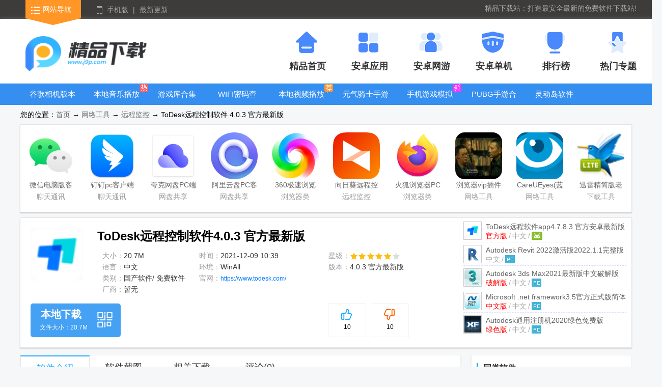

--- FILE ---
content_type: text/html
request_url: http://www.j9p.com/soft/539497.html
body_size: 11370
content:
<!DOCTYPE html><html><head><meta http-equiv="Content-Type" content="text/html; charset=gb2312"/><title>ToDesk电脑版官方下载-ToDesk远程控制软件4.0.3 官方最新版-精品下载</title><meta name="keywords" content="todesk,ToDesk远程软件"><meta name="description" content="todesk远程控制软件测试版是由官方推出的最新版本，向日葵、teamview、anydesk这些远程软件使用起来鼠标老是会飘，todesk最新版本则不会遇到这个问题，能让用户拥有很好的使用体验" /><meta http-equiv="Cache-Control" content="no-siteapp" /><meta http-equiv="mobile-agent" content="format=xhtml; url=http://m.j9p.com/soft/539497.html" /><meta http-equiv="mobile-agent" content="format=html5; url=http://m.j9p.com/soft/539497.html" /><link rel="Shortcut Icon" type="image/x-icon" href="http://pic.j9p.com/up/2021-3/2021310175233993.png" /><link href="/skin/j9p2022/css/reset24.css" rel="stylesheet" media="screen"><link href="/skin/j9p2022/css/detail2022v2.css" rel="stylesheet"><script> var _pageinfo = { id: "539497", path: "down",ddspid:"",categroyId:'20',rootId:'2',commendid:'0',catalogname:'远程监控',softname:'ToDesk远程控制软件',softver:'4.0.3 官方最新版',system:'WinAll',other:"", softlicence:"免费软件",softrank:"5",pageType:'downinfo',qihoourl:'', iosurl:''};var pageInformation = {pageName:'downinfo',downrootId:'2'};var _webInfo = {};_webInfo={Username:"cl2020",Type:"0",DateTime:"2021/3/10",Id:"539497", UpDateTime:"2021-12-09"};</script><meta property="og:type" content="soft"/><meta property="og:description" content="todesk远程控制软件测试版是由官方推出的最新版本，向日葵、teamview、anydesk这些远程软件使用起来鼠标老是会飘，todesk最新版本则不会遇到这个问题，能让用户拥有很好的使用体验"/><meta property="og:soft:file_size" content="20.7M"/><meta property="og:soft:operating_system" content="WinAll"/><meta property="og:image" content="http://pic.j9p.com/up/2021-3/2021310175233993.png"/><meta property="og:release_date" content="2021-12-09T10:39:41"/><meta property="og:title" content="ToDesk电脑版官方下载-ToDesk远程控制软件4.0.3 官方最新版-精品下载"/><meta property="og:soft:language" content="中文"/><meta property="og:soft:license" content="免费软件"/><meta property="og:soft:url" content="http://www.j9p.com/soft/539497.html"/>
  <script src="/js/jquery.min.js"></script><script src="/js/swiper.min.js"></script><script src="/js/mredirect.js"></script><script src="/skin/j9p2022/js/pfjs.js"></script>
</head>
<body>
<div class="top24">
  <div class="t-nav clearfix mw1300">
    <div class="f-fl top_left">
      <a href="/class/" class="navigation">网站导航</a>
      <a href="javascript:;" class="mobile">手机版</a>
      <span>|</span>
      <a href="/Other/0_1.html" class="">最新更新</a>
      <div class="slideMobile" style="display: none;"><img src="/skin/j9p2022/images/mobileSkan.png"></div>
      <div class="hover_nav clearfix" style="display:none ;">
        <ul class="top_sli_list">
          <li class="title"><a href="/class/r_21_1.html">安卓软件</a></li>
          <li><a href="/class/222_1.html">社交聊天</a></li> 
          <li><a href="/class/228_1.html">壁纸图像</a></li> 
          <li><a href="/class/229_1.html">音乐视频</a></li> 
          <li><a href="/class/230_1.html">新闻资讯</a></li> 
          <li><a href="/class/231_1.html">生活实用</a></li> 
          <li><a href="/class/232_1.html">网络浏览</a></li> 
          <li><a href="/class/233_1.html">工具其它</a></li> 
          <li><a href="/class/234_1.html">地图导航</a></li> 
          <li><a href="/class/243_1.html">理财购物</a></li> 
          <li><a href="/class/253_1.html">图书阅读</a></li> 
          <li><a href="/class/254_1.html">效率办公</a></li> 
        </ul>
        <ul class="top_sli_list">
          <li class="title"><a href="/class/r_22_1.html">安卓网游</a></li>
          <li><a href="/class/242_1.html">动作格斗</a></li> 
          <li><a href="/class/224_1.html">休闲益智</a></li> 
          <li><a href="/class/235_1.html">角色冒险</a></li> 
          <li><a href="/class/236_1.html">飞行射击</a></li> 
          <li><a href="/class/237_1.html">模拟经营</a></li> 
          <li><a href="/class/238_1.html">策略塔防</a></li> 
          <li><a href="/class/239_1.html">体育竞速</a></li> 
          <li><a href="/class/240_1.html">卡牌游戏</a></li> 
          <li><a href="/class/241_1.html">修仙放置</a></li> 
          <li><a href="/class/244_1.html">其它游戏</a></li> 
        </ul>
        <ul class="top_sli_list">
          <li class="title"><a href="/class/r_23_1.html">安卓单机</a></li>
          <li><a href="/class/246_1.html">模拟经营</a></li> 
          <li><a href="/class/226_1.html">休闲益智</a></li> 
          <li><a href="/class/245_1.html">角色冒险</a></li> 
          <li><a href="/class/247_1.html">飞行射击</a></li> 
          <li><a href="/class/248_1.html">策略塔防</a></li> 
          <li><a href="/class/249_1.html">体育竞速</a></li> 
          <li><a href="/class/250_1.html">卡牌游戏</a></li> 
          <li><a href="/class/251_1.html">修仙放置</a></li> 
          <li><a href="/class/252_1.html">动作格斗</a></li> 
        </ul>
        <ul class="top_sli_list">
          <li class="title"><a href="/zt.html">热门专题</a></li>
          
    <li><a href="/k/zhuzibjmh/" title="开车游戏下载手机游戏">开车游戏下载手机游戏</a></li>
    
    <li><a href="/k/videodown/" title="手机视频下载器">手机视频下载器</a></li>
    
    <li><a href="/k/kyxsrdq/" title="开源小说阅读器">开源小说阅读器</a></li>
    
    <li><a href="/k/virtual/" title="手机虚拟机软件">手机虚拟机软件</a></li>
    
    <li><a href="/k/dzsrdq/" title="电子书阅读器app">电子书阅读器app</a></li>
    
    <li><a href="/k/wearosappstore/" title="手表软件商店合集">手表软件商店合集</a></li>
    
    <li><a href="/k/mfmusic/" title="最全免费音乐app">最全免费音乐app</a></li>
    
    <li><a href="/k/xposed/" title="应用框架下载安装">应用框架下载安装</a></li>
    
    <li><a href="/k/dtpkgj/" title="地铁跑酷国际版">地铁跑酷国际版</a></li>
    
    <li><a href="/k/yjmfdksrj/" title="永久免费的看书软件">永久免费的看书软件</a></li>
    
        </ul>
        <ul class="top_sli_list">
          <li class="title"><a href="/rank.html">排行榜</a></li>
          <li><a href="/rank.html">安卓网游排行榜</a></li>
          <li><a href="/top/azg.html">安卓单机排行榜</a></li>
          <li><a href="/top/az.html">安卓应用排行榜</a></li>
        </ul>
        <ul class="top_sli_list">
          <li class="title"><a href="javascript:;">关于本站</a></li>
          <li><a href="/about.html">关于我们</a></li>
          <li><a href="/content.html">联系方式</a></li>
          <li><a href="/help.html">下载帮助</a></li>
          <li><a href="/bbPCcopyright.html">投诉指引</a></li>
        </ul>
      </div>
    </div>
  <div class="f-fr top_right">
    <div class="m-search f-fr">
      <div id="topForm" class="m-sou f-gundiv">        
      <input type="text" class="keyword_input" id="keywords" name="keyword" placeholder="" data-name="" autocomplete="off" autocomplete="false">
      <input type="submit" class="schbtn" value="搜 索">
      <button type="reset" class="m-icon-sou"></button>
      <div id="scrollDiv">
      <ul class="m-soumo f-souul"><li data-name="李跳跳自动跳广告MissLee">李跳跳自动跳广告MissLee 帮你自动跳广告</li><li data-name="艾泰计算器中文专业免费版">艾泰计算器中文专业免费版 高级版的计算器软件</li><li data-name="广告拦截卫士安卓版">广告拦截卫士安卓版 真正免费的安全卫士软件</li><li data-name="网易光遇手游正版">网易光遇手游正版 点亮星空共庆周年</li><li data-name="贪婪洞窟手游国际版(The Greedy Cave)">贪婪洞窟手游国际版(The Greedy Cave) 一款地牢探险Roguelike手游</li></ul></div>
      </div>
      <dl class="m-sou-more">
        <dt class="m-msou">
          <h5 class="m-oldsou">历史搜索<sapn class="m-movesou"></sapn></h5>
          <p class="f-osou" id="savesou"></p>
          <script src="/skin/souhot.js"></script>   
        </dt>
      <dd id="auto-search" style="display: none;"></dd>
      </dl><div class="f-mybg"></div>
    </div>
    <div class="m-slogan f-fr">精品下载站：打造最安全最新的免费软件下载站!</div>
  </div>
  </div>
</div>
<div class="nav">
  <div class="n-top mw1300 clearfix">
    <div class="jplogo f-fl"><a href="/" target="_blank"><img src="http://www.j9p.com/images/logo.png"></a></div>
    <ul class="cnHeadMenu">
    <li><a href="/" title="精品首页"><b class="icon1"></b><h2>精品首页</h2></a></li>
    <li><a href="/class/r_21_1.html" title="安卓应用"><b class="icon2"></b><h2>安卓应用</h2>    </a></li>
    <li><a href="/class/r_22_1.html" title="安卓网游"><b class="icon3"></b><h2>安卓网游</h2>    </a></li>
    <li><a href="/class/r_23_1.html" title="安卓单机"><b class="icon4"></b><h2>安卓单机</h2>    </a></li>
    <li><a href="/rank.html" title="排行榜"><b class="icon5"></b><h2>排行榜</h2></a></li>
    <li><a href="/zt.html" title="热门专题"><b class="icon6"></b><h2>热门专题</h2></a></li>
    </ul>
  </div>
</div>
<div class="n-bot">
  <div class="mw1300">
  <ul class="clearfix">
    <li><a href="/k/gcam/" title="谷歌相机版本大全">谷歌相机版本大全</a></li><li><a href="/k/lzpdf/" title="本地音乐播放器">本地音乐播放器</a></li><li><a href="/k/yxkrjhj/" title="游戏库合集">游戏库合集</a></li><li><a href="/k/wifimfckq/" title="WIFI密码查看器">WIFI密码查看器</a></li><li><a href="/k/gyhdnjds/" title="本地视频播放器">本地视频播放器</a></li><li><a href="/k/yqqspj/" title="元气骑士手游大全">元气骑士手游大全</a></li><li><a href="/k/sjyxmnqaz/" title="手机游戏模拟器安卓版合集">手机游戏模拟器安卓版合集</a></li><li><a href="/k/yuedfkxgq/" title="PUBG手游合集">PUBG手游合集</a></li><li><a href="/k/lingdd/" title="灵动岛软件">灵动岛软件</a></li><li><a href="/k/appstore/" title="手机应用商店">手机应用商店</a></li>
  </ul>
  </div>
</div>
  <div class="g-softinfo-nav">您的位置：<a href="/">首页</a>  → <a href="/class/r_2_1.html">网络工具</a> → <a href="/class/20_1.html">远程监控</a> → ToDesk远程控制软件 4.0.3 官方最新版</div>
  <div class="g-softcontent g-toptj">
      <ul class="m-top-list f-lifl clearfix">
          <li><a href="/soft/512141.html" class="img" title="微信电脑版客户端3.6.0 官方正式版"><img class="f-all-tar3" src="http://pic.j9p.com/up/2022-2/20222151359225705.bmp" alt="微信电脑版客户端3.6.0 官方正式版">微信电脑版客户端</a><span>聊天通讯</span><a href="/soft/512141.html" class="btn">查看详情</a></li><li><a href="/soft/512139.html" class="img" title="钉钉pc客户端6.5.0 最新官方版"><img class="f-all-tar3" src="http://pic.j9p.com/up/2022-3/2022323104931181.bmp" alt="钉钉pc客户端6.5.0 最新官方版">钉钉pc客户端</a><span>聊天通讯</span><a href="/soft/512139.html" class="btn">查看详情</a></li><li><a href="/soft/564112.html" class="img" title="夸克网盘PC端2.2.6 官方最新版"><img class="f-all-tar3" src="http://pic.j9p.com/up/2022-2/20222281046338565.bmp" alt="夸克网盘PC端2.2.6 官方最新版">夸克网盘PC端</a><span>网盘共享</span><a href="/soft/564112.html" class="btn">查看详情</a></li><li><a href="/soft/526968.html" class="img" title="阿里云盘PC客户端3.0.0 官方桌面端"><img class="f-all-tar3" src="http://pic.j9p.com/up/2022-2/20222111017387825.bmp" alt="阿里云盘PC客户端3.0.0 官方桌面端">阿里云盘PC客户端</a><span>网盘共享</span><a href="/soft/526968.html" class="btn">查看详情</a></li><li><a href="/soft/555332.html" class="img" title="360极速浏览器X21.0.1082.0 绿色版"><img class="f-all-tar3" src="http://pic.j9p.com/up/2022-3/2022341348241292.bmp" alt="360极速浏览器X21.0.1082.0 绿色版">360极速浏览器X</a><span>浏览器类</span><a href="/soft/555332.html" class="btn">查看详情</a></li><li><a href="/soft/558391.html" class="img" title="向日葵远程控制软件12.0.1.40571 官方版64位"><img class="f-all-tar3" src="http://pic.j9p.com/up/2021-12/20211291111244250.bmp" alt="向日葵远程控制软件12.0.1.40571 官方版64位">向日葵远程控制软件</a><span>远程监控</span><a href="/soft/558391.html" class="btn">查看详情</a></li><li><a href="/soft/547271.html" class="img" title="火狐浏览器PC版90.0.1 官方最新版32位/64位"><img class="f-all-tar3" src="http://pic.j9p.com/up/2021-7/20217211530597081.bmp" alt="火狐浏览器PC版90.0.1 官方最新版32位/64位">火狐浏览器PC版</a><span>浏览器类</span><a href="/soft/547271.html" class="btn">查看详情</a></li><li><a href="/soft/538883.html" class="img" title="浏览器vip插件破解版1.0最新版"><img class="f-all-tar3" src="http://pic.j9p.com/up/2021-3/2021341548118801.png" alt="浏览器vip插件破解版1.0最新版">浏览器vip插件破解版</a><span>网络工具</span><a href="/soft/538883.html" class="btn">查看详情</a></li><li><a href="/soft/538307.html" class="img" title="CareUEyes(蓝光过滤护眼软件)最新版2.0.0正式版"><img class="f-all-tar3" src="http://pic.j9p.com/up/2021-2/20212261533358431.png" alt="CareUEyes(蓝光过滤护眼软件)最新版2.0.0正式版">CareUEyes(蓝光过滤护眼软件)最新版</a><span>网络工具</span><a href="/soft/538307.html" class="btn">查看详情</a></li><li><a href="/soft/525909.html" class="img" title="迅雷精简版老版1.5.3.288 一键安装版"><img class="f-all-tar3" src="http://pic.j9p.com/up/2020-9/2020925194756588.png" alt="迅雷精简版老版1.5.3.288 一键安装版">迅雷精简版老版</a><span>下载工具</span><a href="/soft/525909.html" class="btn">查看详情</a></li>
      </ul>
  </div>
  <div class="g-softinfo">
      <div class="g-softinfo-box">
          <div class="img"><a href="#fy-rolling" title="查看ToDesk远程控制软件截图"><img src="http://pic.j9p.com/up/2021-3/2021310175233993.png" alt="ToDesk远程控制软件图标"></a></div>
          <div class="info">
          <h1>ToDesk远程控制软件4.0.3 官方最新版</h1>
          <ul class="clearfix m-info-ul">
              <li class="m-info-one">大小：<span>20.7M</span></li>
              <li>时间：<span>2021-12-09 10:39</span></li>
              <li>星级：<img src="/images/star5.png"></li>
              <li class="m-info-one">语言：<span>中文</span></li>
              <li>环境：<span>WinAll</span></li>
              <li>版本：<span>4.0.3 官方最新版</span></li>
              <li class="m-info-one m-flei">类别：<span>国产软件/ 免费软件</span></li>
              <li class="f-biginfo">官网：<span><a href="https://www.todesk.com/" target="_blank">https://www.todesk.com/</a></span></li>
              <li class="f-biginfo">厂商：<span class="m-comp"></span></li>
              
              
              
              
          </ul>
          <div class="m-soft-xgdiv">
              <h2>相关软件</h2>
              <ul class="m-xhul">
                                  <li><a class="pic" href="/azrj/556819.html"  preview="http://pic.j9p.com/up/2021-11/202111198487219310.png" target="_blank"><img src="http://pic.j9p.com/up/2021-11/2021111984818886.png" alt="ToDesk远程软件app" /></a> <h6><a href="/azrj/556819.html" target="_blank">ToDesk远程软件app<span>4.7.8.3 官方安卓最新版</span></a></h6><p><span>/</span>中文<span>/</span><em class="m-pc" data="233"></em></p></li>                                <li><a class="pic" href="/soft/545706.html"  preview="http://pic.j9p.com/up/2021-6/2021628111154875970.png" target="_blank"><img src="http://pic.j9p.com/up/2021-6/2021628111116619.png" alt="Autodesk Revit 2022激活版" /></a> <h6><a href="/soft/545706.html" target="_blank">Autodesk Revit 2022激活版<span>2022.1.1完整版</span></a></h6><p><span>/</span>中文<span>/</span><em class="m-pc" data="50"></em></p></li>                                <li><a class="pic" href="/soft/541082.html"  preview="http://pic.j9p.com/up/2021-3/2021326165010108200.jpg" target="_blank"><img src="http://pic.j9p.com/up/2021-3/2021326164714183.jpg" alt="Autodesk 3ds Max2021最新版" /></a> <h6><a href="/soft/541082.html" target="_blank">Autodesk 3ds Max2021最新版<span>中文破解版</span></a></h6><p><span>/</span>中文<span>/</span><em class="m-pc" data="43"></em></p></li>                                <li><a class="pic" href="/soft/526591.html"  preview="http://pic.j9p.com/up/2020-10/20201022135349431430.png" target="_blank"><img src="http://pic.j9p.com/up/2020-10/202010221353405356.png" alt="Microsoft .net framework3.5官方正式版" /></a> <h6><a href="/soft/526591.html" target="_blank">Microsoft .net framework3.5官方正式版<span>简体中文版</span></a></h6><p><span>/</span>中文<span>/</span><em class="m-pc" data="148"></em></p></li>                                <li><a class="pic" href="/soft/526573.html"  preview="http://pic.j9p.com/up/2020-10/20201022105450430430.jpg" target="_blank"><img src="http://pic.j9p.com/up/2020-10/202010221054371907.png" alt="Autodesk通用注册机" /></a> <h6><a href="/soft/526573.html" target="_blank">Autodesk通用注册机<span>2020绿色免费版</span></a></h6><p><span>/</span>中文<span>/</span><em class="m-pc" data="148"></em></p></li>                
              </ul>
          </div>
          </div>
          <div class="features clearfix">
            <div id="vote" class="m-vote">
              <div class="processingbar"><font id="c_score">5</font><i>分</i></div>
              <div id="isgood" class="vote_bar"><b></b><span><img src="/images/isgoodd.png" style="width:50%" alt="好评"/></span><i>10</i></div>
              <div id="isbad"  class="vote_bar"><b></b> <span><img src="/images/isbadd.png" style="width:50%"  alt="差评"/></span><i>10</i></div>
            </div>
          <p class="localdown">
          <a href="http://jxz2.tqqyun.com/pc/todesksetup.zip" target="_blank">
              <b>本地下载</b>
              <em>文件大小：20.7M</em>
          </a>
          </p>
          <div class="da-pc da-pc3"><script>dpc_3()</script></div>
          </div>
      </div>
  </div>
  <dl class="g-softcontent">
      <dt class="g-softcontent-left">
      
      <p class="m-tabnav">
          <span class="hover">软件介绍</span>
          <span>软件截图</span>
          <span>相关下载</span>
          <span>相关文章</span>
          <span>评论<i>(0)</i></span>
      </p>
      <p class="m-tags"><span>精品下载精心为您推荐：</span></p>
      <div id="content" class="m-content" data-ride="mfolder" data-spread-text="展开" data-fold-text="收起" data-sub-height="200">
      <p>编辑点评：功能完善的版本</p>
      <p><strong>todesk远程控制软件</strong>测试版是由官方推出的最新版本，向日葵、teamview、anydesk这些远程软件使用起来鼠标老是会飘，todesk最新版本则不会遇到这个问题，能让用户拥有很好的使用体验</p><p><img src="http://pic.j9p.com/up/2021-3/16153699321417173.png" title="todesk远程控制软件下载" alt="todesk远程控制软件下载"/></p><h3>4.0.3更新说明</h3><p>-修复某些系统下界面花屏的问题；</p><p>-修复笔记本触控板滑动异常的问题；</p><p>-修复某些系统下登录异常的问题；</p><p>-修复某些系统下复制id异常的问题；</p><p>-修复设备列表使用最近连接里的右侧菜单发起连接时设备id对应不上的问题；</p><p>-修复一些情况下文件传输显示的网络模式不正确的问题；</p><p>-修复一些情况下程序崩溃的问题；</p><p>+增加对webrtc的支持</p><h3>todesk怎么远程开机</h3><p>一、下载安装软件。</p><p>二、安装完成后打开软件，将用户ID和临时密码告诉对方。</p><p>三、对方只需要输入用户的ID就能链接到你的电脑进行控制。</p><h3>todesk和向日葵比较哪个好</h3><p>适用远程操作、远程控制文件传送</p><p>适用历史时间机器设备相互连接</p><p>适用开机自启</p><p>适用视频录制回复和播放视频电子计算机响声</p><p>适用小伙伴登陆提示</p><h3>更新说明</h3><p>Beta 2.1.5</p><p>1.新增在标签处右键快速添加到设备列表；</p><p>2.优化相同账号下远程控制不在被控端显示右下角窗口；</p><p>3.优化键盘输入状态判断；</p><p>4.优化部分界面上的UI展示；</p><p>5.修复文件传输管理器,重命名等操作；</p><p>6.修复部分情况下无法使用复制粘贴；</p><p>7.修复在部分Win7系统下修改DPI会出现鼠标偏移的问题；</p><p>8.修复一些UI异常的问题；</p><h3>ToDesk可以远程办公的远程软件</h3><p>我们的网络缺少不了电脑远程软件，綦桐这段时间跟ToDesk远程协助已经开始合作，给大家介绍一下我们的远程软件怎样去使用和我们的主要功能，</p><p>全网免费的软件只有todesk软件远程不卡顿客服服务态度也是很好，</p><p>下面给大家介绍一下ToDesk：</p><p>ToDesk 个人免费</p><p>安全流畅的远程控制软件</p><p>安全可靠,简单易用,稳定流畅是ToDesk坚定不移的目标。</p><p>产品介绍</p><p>ToDesk 是一款简单易用的多平台远程控制软件,让工作变得更加高效和便捷。</p><p>（一）安全可靠：</p><p>通讯数据使用端到端加密，连接密码仅存于您的设备。以确保每次连接都是安全可靠的。</p><p>（二）高效稳定：</p><p>多区域机房、G级宽带服务器加速，让您每一次的远程访问更稳定、跨域体验更流畅。</p><p>（三）简单易用：</p><p>只需复制并粘贴或拖拽文件即可在计算机之间快速传输文件。</p><p>（四）高清流畅：</p><p>提供流畅的高清屏幕控制,沉浸式画面体验,让您的工作更舒心。</p><p>（五）多区域机房：</p><p>海量G口宽带服务器加速，让您每一次的远程访问更稳定、跨域体验更流畅。</p><p>每日新增安装≈ 60000次</p><p>总下载数≈ 9000000次</p><p>设备日均在线数≈ 300万台</p><p>日均使用流量≈ 15T</p><p>（六）为什么选择ToDesk：</p><p>始终秉承“技术领先、做精产品”的研发理念，通过持续创新和不断改进</p><p>ToDesk长期保持核心技术和产品的领先优势。</p><p>（七）安全可靠的远程控制方式</p><p>端到端全方位立体化防御加密机制，保障远程控制安全。更加流畅的速度</p><p>多区域机房、G级宽带服务器加速，远程过程中如同本机在操作，广受用户好评。</p><p>9年专注互联网开发领域</p><p>积累了大量用户及运营经验，得益于始终不断进行产品创新，满足市场需求。</p><p>满足您所有的远程连接需求</p><p>ToDesk为用户提供实用、安全、高效的服务，随时随地远程访问同事、供应商和客户，及时有效地沟通，打破障碍，提高工作效率。</p><p>以上是ToDesk官方的介绍，对我而言这款软件我是非常赞同的，安全性非常高，远程清晰度、访问速度、等都是不存在卡顿现象，我自己亲测。</p>
      </div>
      <div class="m-soft-recomd m-related">
          <p class="title"><span>应用信息</span></p>
          <ul class="m-soft-information">
                         
               
          </ul>
          </div>
      <div class="f-rolling clearfix" id="fy-rolling" data-ride="rolling" data-stretch="false" data-auto="true" data-num="6">
          <div class="cbox m-jietu"><h3>ToDesk远程控制软件截图</h3></div>
              <div class="swiper-container">
                  <div class="swiper-wrapper picture">
                    
                    <div class="swiper-slide"><a href="javascript:;" class="f-bigimg" i="http://pic.j9p.com/up/2021-3/2021310175219431530.png"><img src="http://pic.j9p.com/up/2021-3/2021310175219431530.png" /></a></div>
                  </div>
              <div class="swiper-button-prev"></div>
              <div class="swiper-button-next"></div>
              </div>     
      </div>
      
      <div class="m-related m-addkey">
          <div class="title"><span>热门专题</span><p class="m-ztp clearfix"></p></div>
          <div class="tab-cont">
               
          </div>
          </div>
          
      <div class="m-related">
          <p class="title"><span>最新下载</span></p>
          <div class="screenshots-ul clearfix">
                  <a href="/soft/559148.html" target="_blank" data-language="中文" data-size="958KB" data-rank="4">           
              <img  src="http://pic.j9p.com/up/2021-12/202112191411224519.bmp" alt="一键远控软件1.7.8 最新版" /><strong>一键远控软件1.7.8 最新版</strong></a>        <a href="/soft/558391.html" target="_blank" data-language="中文" data-size="28.3M" data-rank="5">           
              <img  src="http://pic.j9p.com/up/2021-12/20211291111244250.bmp" alt="向日葵远程控制软件12.0.1.40571 官方版64位" /><strong>向日葵远程控制软件12.0.1.40571 官方版64位</strong></a>        <a href="/soft/558383.html" target="_blank" data-language="中文" data-size="6.7M" data-rank="4">           
              <img  src="http://pic.j9p.com/up/2021-12/20211291047444191.bmp" alt="ToDesk电脑精简版4.0.3 绿色版" /><strong>ToDesk电脑精简版4.0.3 绿色版</strong></a>        <a href="/soft/558111.html" target="_blank" data-language="中文" data-size="11.8M" data-rank="4">           
              <img  src="http://pic.j9p.com/up/2021-12/20211261621261777.bmp" alt="Veyon电子教室管理软件4.7.0 中文最新版【32位/64位】" /><strong>Veyon电子教室管理软件4.7.0 中文最新版【32位/64位】</strong></a>        <a href="/soft/553631.html" target="_blank" data-language="中文" data-size="84.4M" data-rank="3">           
              <img  src="http://pic.j9p.com/up/2021-9/2021930143909031.bmp" alt="Linux远程工具NxShell绿色版1.4.5 中文免费版" /><strong>Linux远程工具NxShell绿色版1.4.5 中文免费版</strong></a>        <a href="/soft/551787.html" target="_blank" data-language="中文" data-size="3.6M" data-rank="4">           
              <img  src="http://pic.j9p.com/up/2021-9/2021991128122372.bmp" alt="AnyDesk远程软件6.3.3 绿色版" /><strong>AnyDesk远程软件6.3.3 绿色版</strong></a>        <a href="/soft/546204.html" target="_blank" data-language="中文" data-size="38.5M" data-rank="4">           
              <img  src="http://pic.j9p.com/up/2021-7/2021761127441397.bmp" alt="远程控制软件TeamViewer绿色版15.19.3 最新版" /><strong>远程控制软件TeamViewer绿色版15.19.3 最新版</strong></a>        <a href="/soft/539983.html" target="_blank" data-language="中文" data-size="34.3M" data-rank="4">           
              <img  src="http://pic.j9p.com/up/2021-3/20213161157355516.png" alt="熊猫远程控制软件2021最新版2.1免root版" /><strong>熊猫远程控制软件2021最新版2.1免root版</strong></a>        <a href="/soft/534363.html" target="_blank" data-language="中文" data-size="1.6M" data-rank="4">           
              <img  src="http://pic.j9p.com/up/2021-1/20211141622367126.jpg" alt="Process Monitor(Windows 监视工具)汉化版3.87官方版" /><strong>Process Monitor(Windows 监视工具)汉化版3.87官方版</strong></a>        <a href="/soft/533402.html" target="_blank" data-language="中文" data-size="2.4M" data-rank="4">           
              <img  src="http://pic.j9p.com/up/2021-1/20211691839449.png" alt="MSRM3(网络监控管理软件)3.21.105.0无限期版" /><strong>MSRM3(网络监控管理软件)3.21.105.0无限期版</strong></a>        <a href="/soft/527154.html" target="_blank" data-language="中文" data-size="59.0M" data-rank="4">           
              <img  src="http://pic.j9p.com/up/2020-10/202010301359402626.jpg" alt="wireshark中文版最新版3.6.0.0 绿色便携版" /><strong>wireshark中文版最新版3.6.0.0 绿色便携版</strong></a>        <a href="/soft/516304.html" target="_blank" data-language="中文" data-size="65.1M" data-rank="3">           
              <img  src="http://pic.j9p.com/up/2019-11/20191111156576867.png" alt="易视云(EseeCloud)3.0.1.3 官方版" /><strong>易视云(EseeCloud)3.0.1.3 官方版</strong></a>        <a href="/soft/514986.html" target="_blank" data-language="中文" data-size="325.2M" data-rank="4">           
              <img  src="http://pic.j9p.com/up/2019-9/20199201659219057.png" alt="千里眼小微版云视频客户端2.5.0 官方电脑版" /><strong>千里眼小微版云视频客户端2.5.0 官方电脑版</strong></a>        <a href="/soft/514327.html" target="_blank" data-language="中文" data-size="3.9M" data-rank="3">           
              <img  src="http://pic.j9p.com/up/2019-8/2019822143673994.png" alt="CtrlMe(安全的远程控制软件)0.8.8.620 官方最新版" /><strong>CtrlMe(安全的远程控制软件)0.8.8.620 官方最新版</strong></a>
          </div>
      </div>
      <div class="m-downaddress">
                  <div class="title"><span>下载地址</span><ul class="m-downlink-btn f-hover-tabbtn"></ul></div>
  
          <script src="/inc/SoftLinkType.js"></script>
          <script> var _downInfo = {}; </script> 
  
          
          <div class="m-downlink-cont2 f-hover-tabcont clearfix">
          <h3>ToDesk远程控制软件 4.0.3 官方最新版</h3>
          <div class="ul_Address" id="down2">
          <script> _downInfo = {Address:"todesksetup.zip",TypeID:"10",SoftLinkID:"55266",SoftID:"539497",Special:"0"}</script> <script src="/inc/download.js"></script>
          </div>
          </div>        
  
          <div class="da-fu da2"><script>dpc_2()</script></div>    
          <div class="m-d1">
              <script>d_1();</script>
          </div>  
          
      </div>
      <div class="m-xgban">
          <p class="title"><span>相关版本</span></p>
          <ul>
                          <li><a href="/soft/526573.html" title="Autodesk通用注册机2020绿色免费版"><p>Autodesk通用注册机2020绿色免费版</p><i><img src="/images/star3.png"></i><font>大小： 1M</font><span>查看详情</span></a></li>            <li><a href="/azrj/558340.html" title="Smudgess壁纸免费版1.1.0 安卓免付费版"><p>Smudgess壁纸免费版1.1.0 安卓免付费版</p><i><img src="/images/star4.png"></i><font>大小： 2.9M</font><span>查看详情</span></a></li>            <li><a href="/azrj/558332.html" title="lr presets高级版1.1 安卓最新版"><p>lr presets高级版1.1 安卓最新版</p><i><img src="/images/star4.png"></i><font>大小： 7.1M</font><span>查看详情</span></a></li>            <li><a href="/azrj/558324.html" title="通话自动录音Call Recorder pro免费版1.1.308 最新版"><p>通话自动录音Call Recorder pro免费版1.1.308 最新版</p><i><img src="/images/star3.png"></i><font>大小： 19.9M</font><span>查看详情</span></a></li>            <li><a href="/game/558253.html" title="扫雷minesweeper1.6.4 谷歌版"><p>扫雷minesweeper1.6.4 谷歌版</p><i><img src="/images/star3.png"></i><font>大小： 4.1M</font><span>查看详情</span></a></li>
            </ul>
      </div>
      <div class="m-pl">
          <p class="title"><span>网友评论</span></p>
          <div class="g-comment-box">
	<div id="comment_0" class="m-comment-hot">
		<h3 class="u-comment-title"><span>热门评论</span></h3>
		
	</div>
	<div id="comment_1" class="m-comment-new">
		<h3 class="u-comment-title"><span>最新评论</span></h3>
		
	</div>
	<div id="s_comment" class="m-comment-submit">
		<form action="" id="zt_ly" onKeyDown="submitForm()">
            <h3 class="u-comment-title"><span>发表评论</span><a href="/comment_539497_0.html" class="u-comment-all">查看所有评论(<i>0</i>)</a></h3>
            <div class="m-comment-namebox">
                <div class="nick_name"><b>昵称: </b>
                    <input name="UserName" type="text" id="UserName" value="网友" />
                    <input name="ly_id" type="hidden" id="ly_id" value="539497" />
                    <input name="CommentTpye" type="hidden" id="ztid" value="0" />
                </div>
                <div class="comment_faces">
                    <b>表情:</b> 
                    <img src="/skin/fac/1.gif" alt="高兴" width="24" height="24"  onclick="insFace(1,'ly_content')"/>
                    <img src="/skin/fac/2.gif" alt="可" width="24" height="24" onClick="insFace(2,'ly_content')"/>
                    <img src="/skin/fac/3.gif" alt="汗" width="24" height="24" onClick="insFace(3,'ly_content')"/>
                    <img src="/skin/fac/4.gif" alt="我不要" width="24" height="24" onClick="insFace(4,'ly_content')"/>
                    <img src="/skin/fac/5.gif" alt="害羞" width="24" height="24" onClick="insFace(5,'ly_content')"/>
                    <img src="/skin/fac/6.gif" alt="好" width="24" height="24" onClick="insFace(6,'ly_content')"/>
                    <img src="/skin/fac/8.gif" alt="送花" width="24" height="24" onClick="insFace(8,'ly_content')"/>
                    <img src="/skin/fac/10.gif" alt="亲亲" width="24" height="24" onClick="insFace(10,'ly_content')"/>
                </div>
                <div class="m-comment-face">
                    <span class="f-hover"><i></i><img src="/skin/library/images/comment-icon-face-1.png"></span>
                    <span><i></i><img src="/skin/library/images/comment-icon-face-2.png"></span>
                    <span><i></i><img src="/skin/library/images/comment-icon-face-3.png"></span>
                    <span><i></i><img src="/skin/library/images/comment-icon-face-4.png"></span>
                    <span><i></i><img src="/skin/library/images/comment-icon-face-5.png"></span>
                </div>
            </div>
            <textarea name="ly_content" id="ly_content" onKeyUp="countLyNum(this,'ly_num')" class="u-comment-textarea" placeholder="真实、客观、丰富的评论内容，更容易获得大家的赞哦~"></textarea>
            <div class="comment_btn u-comment-subbtn">
                <span class="word_count">字数: <b id="ly_num">0</b>/500</span>
                <input type="button" value=" 发表评论 "  onclick="submitComment()"/>(您的评论需要经过审核才能显示)
            </div>
        </form>
	</div>
</div>
      </div>
      </dt>
      <dd class="g-softcontent-right">
      <div class="m-rmjx">
          <p class="title"><strong>同类软件</strong></p>
          <ul>
  <li><a href="/soft/559148.html"  preview="http://pic.j9p.com/up/2021-12/20211219141126875970.png" target="_blank"  ><img class="tu" src="http://pic.j9p.com/up/2021-12/202112191411224519.bmp" alt="一键远控软件"><strong class="name">一键远控软件</strong><em class="info">958KB/1.7.8 最新版</em></a></li><li><a href="/soft/558391.html"  preview="http://pic.j9p.com/up/2021-12/2021129111234320420.png" target="_blank"  ><img class="tu" src="http://pic.j9p.com/up/2021-12/20211291111244250.bmp" alt="向日葵远程控制软件"><strong class="name">向日葵远程控制软件</strong><em class="info">28.3M/12.0.1.40571 官方版64位</em></a></li><li><a href="/soft/558383.html"  preview="http://pic.j9p.com/up/2021-12/2021129104746431530.png" target="_blank"  ><img class="tu" src="http://pic.j9p.com/up/2021-12/20211291047444191.bmp" alt="ToDesk电脑精简版"><strong class="name">ToDesk电脑精简版</strong><em class="info">6.7M/4.0.3 绿色版</em></a></li><li><a href="/soft/558111.html"  preview="http://pic.j9p.com/up/2021-12/2021126162147996090.png" target="_blank"  ><img class="tu" src="http://pic.j9p.com/up/2021-12/20211261621261777.bmp" alt="Veyon电子教室管理软件"><strong class="name">Veyon电子教室管理软件</strong><em class="info">11.8M/4.7.0 中文最新版【32位/64位】</em></a></li><li><a href="/soft/553631.html"  preview="http://pic.j9p.com/up/2021-9/202193014391875970.png" target="_blank"  ><img class="tu" src="http://pic.j9p.com/up/2021-9/2021930143909031.bmp" alt="Linux远程工具NxShell绿色版"><strong class="name">Linux远程工具NxShell绿色版</strong><em class="info">84.4M/1.4.5 中文免费版</em></a></li>
          </ul>
      </div>
      <div class="m-rmtj">
          <p class="title"><strong>热门软件</strong> </p>
          <ul>
      <li><a href="/soft/558391.html"><img src="http://pic.j9p.com/up/2021-12/20211291111244250.bmp" alt="向日葵远程控制软件"><p>向日葵远程控制软件</p></a></li><li><a href="/soft/516304.html"><img src="http://pic.j9p.com/up/2019-11/20191111156576867.png" alt="易视云(EseeCloud)"><p>易视云(EseeCloud)</p></a></li><li><a href="/soft/558383.html"><img src="http://pic.j9p.com/up/2021-12/20211291047444191.bmp" alt="ToDesk电脑精简版"><p>ToDesk电脑精简版</p></a></li><li><a href="/soft/533402.html"><img src="http://pic.j9p.com/up/2021-1/20211691839449.png" alt="MSRM3(网络监控管理软件)"><p>MSRM3(网络监控管理软件)</p></a></li><li><a href="/soft/527154.html"><img src="http://pic.j9p.com/up/2020-10/202010301359402626.jpg" alt="wireshark中文版最新版"><p>wireshark中文版最新版</p></a></li><li><a href="/soft/534363.html"><img src="http://pic.j9p.com/up/2021-1/20211141622367126.jpg" alt="Process Monitor(Windows 监视工具)汉化版"><p>Process Monitor(Windows 监视工具)汉化版</p></a></li><li><a href="/soft/546204.html"><img src="http://pic.j9p.com/up/2021-7/2021761127441397.bmp" alt="远程控制软件TeamViewer绿色版"><p>远程控制软件TeamViewer绿色版</p></a></li><li><a href="/soft/559148.html"><img src="http://pic.j9p.com/up/2021-12/202112191411224519.bmp" alt="一键远控软件"><p>一键远控软件</p></a></li><li><a href="/soft/551787.html"><img src="http://pic.j9p.com/up/2021-9/2021991128122372.bmp" alt="AnyDesk远程软件"><p>AnyDesk远程软件</p></a></li>
      <li><a href="/soft/555332.html"><img src="http://pic.j9p.com/up/2022-3/2022341348241292.bmp" alt="360极速浏览器X"><p>360极速浏览器X</p></a></li><li><a href="/soft/545982.html"><img src="http://pic.j9p.com/up/2021-7/2021711834178038.bmp" alt="电脑QQ2022绿色版"><p>电脑QQ2022绿色版</p></a></li><li><a href="/soft/555577.html"><img src="http://pic.j9p.com/up/2021-10/20211029173835630.bmp" alt="FileZilla搭建ftp服务器专业版"><p>FileZilla搭建ftp服务器专业版</p></a></li><li><a href="/soft/530185.html"><img src="http://pic.j9p.com/up/2020-12/20201232255471246.png" alt="adguard吾爱破解绿色便携版"><p>adguard吾爱破解绿色便携版</p></a></li><li><a href="/soft/540402.html"><img src="http://pic.j9p.com/up/2021-3/20213191544381373.jpg" alt="XShell/XFtp6永久授权版免费下载"><p>XShell/XFtp6永久授权版免费下载</p></a></li><li><a href="/soft/528510.html"><img src="http://pic.j9p.com/up/2020-11/202011171528464103.png" alt="左小皓360doc文库内容复制工具"><p>左小皓360doc文库内容复制工具</p></a></li><li><a href="/soft/563249.html"><img src="http://pic.j9p.com/up/2022-2/20222141433454700.png" alt="微软商店&XboxPC直链导出/安装工具"><p>微软商店&XboxPC直链导出/安装工具</p></a></li><li><a href="/soft/547271.html"><img src="http://pic.j9p.com/up/2021-7/20217211530597081.bmp" alt="火狐浏览器PC版"><p>火狐浏览器PC版</p></a></li><li><a href="/soft/539515.html"><img src="http://pic.j9p.com/up/2021-3/202131184225916.gif" alt="2021天正电气cad软件官方版"><p>2021天正电气cad软件官方版</p></a></li>
          </ul>
      </div>
      <div class="m-okey">
          <p class="title"><strong>更多合集</strong></p>
          <ul>
          <li><a href="/k/bxspcx/"><img src="http://pic.j9p.com/up/2022-1/20221201530526735.jpg" alt="不限速的PC下载软件" /><strong>不限速的PC下载软件</strong></a></li><li><a href="/k/xzgj/"><img src="http://pic.j9p.com/up/2022-1/20221201518399005.jpg" alt="PC下载工具合集" /><strong>PC下载工具合集</strong></a></li><li><a href="/k/pcwpkhd/"><img src="http://pic.j9p.com/up/2021-11/2021113172828770.jpg" alt="pc网盘客户端" /><strong>pc网盘客户端</strong></a></li><li><a href="/k/tbssegjhj/"><img src="http://pic.j9p.com/up/2020-12/2020123189243825.png" alt="淘宝双十二工具合集" /><strong>淘宝双十二工具合集</strong></a></li><li><a href="/k/liulq/"><img src="http://pic.j9p.com/up/2022-2/2022221958294470.png" alt="电脑浏览器合集" /><strong>电脑浏览器合集</strong></a></li>
          </ul>
      </div>
      <div class="m-top i-topjs">
        <p class="title"><strong>TOP榜</strong></p>
        <ul>
        <li>
            <em>1</em>
            <div>            <a href="/soft/558391.html">
                <img src="http://pic.j9p.com/up/2021-12/20211291111244250.bmp" alt="向日葵远程控制软件12.0.1.40571 官方版64位">
                <strong>向日葵远程控制软件</strong>
                <span>查看详情</span>
            </a>           </div>
            <p>向日葵远程控制软件12.0.1.40571 官方版64位</p>
        </li><li>
            <em>2</em>
            <div>            <a href="/soft/533402.html">
                <img src="http://pic.j9p.com/up/2021-1/20211691839449.png" alt="MSRM3(网络监控管理软件)3.21.105.0无限期版">
                <strong>MSRM3(网络监控管理软件)</strong>
                <span>查看详情</span>
            </a>           </div>
            <p>MSRM3(网络监控管理软件)3.21.105.0无限期版</p>
        </li><li>
            <em>3</em>
            <div>            <a href="/soft/558383.html">
                <img src="http://pic.j9p.com/up/2021-12/20211291047444191.bmp" alt="ToDesk电脑精简版4.0.3 绿色版">
                <strong>ToDesk电脑精简版</strong>
                <span>查看详情</span>
            </a>           </div>
            <p>ToDesk电脑精简版4.0.3 绿色版</p>
        </li><li>
            <em>4</em>
            <div>            <a href="/soft/527154.html">
                <img src="http://pic.j9p.com/up/2020-10/202010301359402626.jpg" alt="wireshark中文版最新版3.6.0.0 绿色便携版">
                <strong>wireshark中文版最新版</strong>
                <span>查看详情</span>
            </a>           </div>
            <p>wireshark中文版最新版3.6.0.0 绿色便携版</p>
        </li><li>
            <em>5</em>
            <div>            <a href="/soft/539983.html">
                <img src="http://pic.j9p.com/up/2021-3/20213161157355516.png" alt="熊猫远程控制软件2021最新版2.1免root版">
                <strong>熊猫远程控制软件2021最新版</strong>
                <span>查看详情</span>
            </a>           </div>
            <p>熊猫远程控制软件2021最新版2.1免root版</p>
        </li><li>
            <em>6</em>
            <div>            <a href="/soft/534363.html">
                <img src="http://pic.j9p.com/up/2021-1/20211141622367126.jpg" alt="Process Monitor(Windows 监视工具)汉化版3.87官方版">
                <strong>Process Monitor(Windows 监视工具)汉化版</strong>
                <span>查看详情</span>
            </a>           </div>
            <p>Process Monitor(Windows 监视工具)汉化版3.87官方版</p>
        </li><li>
            <em>7</em>
            <div>            <a href="/soft/551787.html">
                <img src="http://pic.j9p.com/up/2021-9/2021991128122372.bmp" alt="AnyDesk远程软件6.3.3 绿色版">
                <strong>AnyDesk远程软件</strong>
                <span>查看详情</span>
            </a>           </div>
            <p>AnyDesk远程软件6.3.3 绿色版</p>
        </li><li>
            <em>8</em>
            <div>            <a href="/soft/558111.html">
                <img src="http://pic.j9p.com/up/2021-12/20211261621261777.bmp" alt="Veyon电子教室管理软件4.7.0 中文最新版【32位/64位】">
                <strong>Veyon电子教室管理软件</strong>
                <span>查看详情</span>
            </a>           </div>
            <p>Veyon电子教室管理软件4.7.0 中文最新版【32位/64位】</p>
        </li><li>
            <em>9</em>
            <div>            <a href="/soft/559148.html">
                <img src="http://pic.j9p.com/up/2021-12/202112191411224519.bmp" alt="一键远控软件1.7.8 最新版">
                <strong>一键远控软件</strong>
                <span>查看详情</span>
            </a>           </div>
            <p>一键远控软件1.7.8 最新版</p>
        </li><li>
            <em>10</em>
            <div>            <a href="/soft/546204.html">
                <img src="http://pic.j9p.com/up/2021-7/2021761127441397.bmp" alt="远程控制软件TeamViewer绿色版15.19.3 最新版">
                <strong>远程控制软件TeamViewer绿色版</strong>
                <span>查看详情</span>
            </a>           </div>
            <p>远程控制软件TeamViewer绿色版15.19.3 最新版</p>
        </li>
        </ul>
        <div class="da-pc da-pc4"><script>dpc_4()</script></div>    
    </div>
      </dd>
  </dl>
<div id="footer" class="g-footer">
  <p>游戏版权归原作者享有，本站资源均为互联网收集整理而来。如无意之中侵犯了您的版权，请按照 <a href="/bbPCcopyright.html" target="_blank" rel="noopener">《版权保护投诉指引》</a> 来信告知，本站将应您的要求删除</p>
  <p>抵制不良游戏，拒绝盗版游戏。 注意自我保护，谨防受骗上当。 适度游戏益脑，沉迷游戏伤身。 合理安排时间，享受健康生活。</p>
  <p><a href="http://www.j9p.com/about.html">关于我们</a>|<a href="http://www.j9p.com/content.html">联系方式</a> | <a href="http://www.j9p.com/help.html">下载帮助</a> | <a href="http://www.j9p.com/class/">网站地图</a></p>
  <p><span>精品下载</span> <span>Copyright(C) 2018-2024 www.j9p.com All Rights Reserved!</span></p> <p><span>网站备案/许可证号: <a href="https://beian.miit.gov.cn/" class="f-icp">鄂ICP备2023016289号-2</a></span></p>
</div>
<div style="display:none"><script language="javascript" src="/js/count.js"></script></div>
<script src="/so/pc/static/js/jquery-ui.min.js"></script>
<script src="/js/comment.js"></script>
<script type="text/javascript">voteuzzf("539497"); </script>
<script src="/skin/j9p2022/js/base24.js"></script>
<script type="application/ld+json">
  {
      "@context": "https://ziyuan.baidu.com/contexts/cambrian.jsonld",
      "@id": "http://www.j9p.com/soft/539497.html",
      "appid": "否",
      "title": "ToDesk电脑版官方下载-ToDesk远程控制软件4.0.3 官方最新版-精品下载",
      "images": ["http://pic.j9p.com/up/2021-3/2021310175233993.png"],
      "description": "todesk远程控制软件测试版是由官方推出的最新版本，向日葵、teamview、anydesk这些远程软件使用起来鼠标老是会飘，todesk最新版本则不会遇到这个问题，能让用户拥有很好的使用体验",
      "pubDate": "2021-03-10T17:55:48",
      "update": "2021-12-09T10:39:41",
      "data":{
          "WebPage":{
                  "pcUrl":"http://www.j9p.com/soft/539497.html",
                  "wapUrl":"http://m.j9p.com/soft/539497.html",
                  "fromSrc":"精品下载"
              }
      }
  }
</script>
</body>
</html>

--- FILE ---
content_type: application/javascript
request_url: http://www.j9p.com/inc/download.js
body_size: 2117
content:
Array.prototype.in_array = function(e) {  for(i=0;i<this.length;i++){   if(this[i] == e)  return true;  }   return false;   }

 
function HTMLEnCode(str)  {
	var  s = "";
	if (str.length == 0)  return  "";
	s    =    str.replace(/&/g, "&amp;");
	s    =    s.replace(/</g, "&lt;");
	s    =    s.replace(/>/g, "&gt;");
	s    =    s.replace(/    /g,  "&nbsp;");
	s    =    s.replace(/\'/g, "'");
	s    =    s.replace(/\"/g,"&quot;");
	s    =    s.replace(/\n/g,"<br>");
	return    s;
}
function HTMLDeCode(str){
	var s="";
	if(str.length== 0) return "";
	s    =    str.replace(/&amp;/g, "&");
	s    =    s.replace(/&lt;/g, "<");
	s    =    s.replace(/&gt;/g,  ">");
	s    =    s.replace(/&nbsp;/g,  " ");
	s    =    s.replace(/'/g,  "\'");
	s    =    s.replace(/&quot;/g,  "\"");
	s    =    s.replace(/<br>/g,  "\n");
	return    s;
}
var _GET = (function(){
	var url = document.getElementsByTagName("script")[document.getElementsByTagName("script").length -1].src;
   //var url = window.document.location.href.toString();
    var u = url.split("?");
    if(typeof(u[1]) == "string"){
        u = u[1].split("&");
        var get = {};
        for(var i in u){
            var j = u[i].split("=");
            get[j[0]] = j[1];
        }
        return get;
    } else {
        return {};
    }
})();

if(typeof AddressList === "undefined"){ var AddressList = {};}

function getUrl(){
var Address,TypeID,SoftLinkID;

    Address =_GET["Address"];

	TypeID =_GET["TypeID"];
	SoftLinkID = _GET["TypeID"];
	SoftID= _GET["SoftID"];

	Address = decodeURIComponent(Address)

	if (Address.indexOf("http:") >=0 || Address.indexOf("ftp:") >=0 || Address.indexOf("https:") >=0){
		 document.write("<li><a href='"+  Address + "' target='_blank'>直接点击下载 </a></li>");
		 return true;
	 }

   var sList=(eval("AddressList.siteId_"+TypeID ));
   var DownLoadName = sList.split("||")[0];
   var DownLoadURL = sList.split("||")[1];
   var DownLoadNameList = DownLoadName.split(",");
   var DownLoadURLList  = DownLoadURL.split(",");
   var DownTitle , DownAlt ,DownURL
  for (var n=0;n< DownLoadNameList.length ;n++){

		DownURL   = DownLoadURLList[n]
        //DownURL   = GetDownAddress(DownURL)

		DownURL   = DownURL + Address


	  if(DownLoadNameList[n].indexOf("#")>=0){
	    DownTitle =  DownLoadNameList[n].split("#")(0)
		DownAlt   = DownLoadNameList[n].split("#")(1)
	  }else{
		DownTitle = DownLoadNameList[n];
		DownAlt = DownLoadNameList[n];
	  }

	  if(n==0)
	   {

		}
		document.write("<li class=\"address_like\"><a href="+ DownURL + " target=\"_blank\" onclick=\"softCount("+ SoftID +","+ SoftLinkID +")\">"+ HTMLDeCode(DownTitle) +"</a></li>");
   }
}


var downTitle =$("h1").text();
	downTitle=downTitle.split(/(\s|\()/)[0];
	downTitle = downTitle.substring(0,20);
	downTitle=downTitle.replace(/[\s|\-|\"|\_|&]+/g,"");//去掉回车换行
	var ysDownUrl;


var rootid=0;
var nodownput=[104,106,107,112] ;//不显示广告的大类id

//是否显示广告
if( typeof(_pageinfo)=="undefined" )
{
	rootid=0;
}else{
	rootid=_pageinfo.rootid;
}
if(isNaN(rootid)){
	rootid=0;
}


function getUrl2(){
	var Address,TypeID,SoftLinkID;
	Address =_downInfo.Address;
	TypeID =_downInfo.TypeID;
	SoftLinkID = _downInfo.SoftLinkID;
	SoftID= _downInfo.SoftID;
	//取得软件名，此处按需更
	var xzq_softname = downTitle;
	// 设置渠道ID
	var xzq_channelID = "11";
	// 取得软件ID，此处按需修改
	var xzq_softID = SoftID;

	
	ysDownUrl = '';
	if (Address.indexOf("http:") >=0 || Address.indexOf("ftp:") >=0 || Address.indexOf("https:") >=0){
		/*// 高速下载
		document.write("<h4>需优先下载高速下载器:</h4> ");		
		document.write("<ul class=\"topdowngs clearfix\"><li class=\"address_like\"><a href='"+ysDownUrl+"' class=\"f-down-link\">电信高速下载</a></li>");
		document.write("<li class=\"address_like\"><a href='"+ysDownUrl+"' class=\"f-down-link\">移动高速下载</a></li></ul>");
		document.write("<h4>普通下载地址:</h4>");	
		
		*/

		document.write("<ul class=\"topdown clearfix\"><li class=\"address_like f-other-url\"><a href='"+  Address + "' target='_blank' onclick=\"softCount("+ SoftID +","+ SoftLinkID +")\">电信远程下载</a></li>");
		document.write("<li class=\"address_like f-other-url\"><a href='"+  Address + "' target='_blank' onclick=\"softCount("+ SoftID +","+ SoftLinkID +")\">移动远程下载</a></li>");
		document.write("<li class=\"address_like f-other-url\"><a href='"+  Address + "' target='_blank' onclick=\"softCount("+ SoftID +","+ SoftLinkID +")\">长宽远程下载</a></li>");
		document.write("<li class=\"address_like f-other-url\"><a href='"+  Address + "' target='_blank' onclick=\"softCount("+ SoftID +","+ SoftLinkID +")\">联通远程下载</a></li></ul>");
	}else{
		var downLinkHtml = "";
		console.log(TypeID)
		var sList=(eval("AddressList.siteId_"+TypeID ));
		var DownLoadName = sList.split("||")[0];
		var DownLoadURL = sList.split("||")[1];
		var DownLoadNameList = DownLoadName.split(",");
		var DownLoadURLList  = DownLoadURL.split(",");
		var DownTitle , DownAlt ,DownURL
		for (var n=0;n< DownLoadNameList.length ;n++){	
			DownURL   = DownLoadURLList[n];	
			DownURL   = DownURL + Address;	
			if(DownLoadNameList[n].indexOf("#")>=0){
				DownTitle =  DownLoadNameList[n].split("#")(0)
				DownAlt   = DownLoadNameList[n].split("#")(1)
			}else{
				DownTitle = DownLoadNameList[n];
				DownAlt = DownLoadNameList[n];
			}	
			if(n==0 && !nodownput.in_array(rootid)){		
				
				/* // 高速下载
				document.write("<h4>需优先下载高速下载器:</h4> ");
				document.write("<ul class=\"topdown clearfix\"><li class=\"address_like\"><a href='"+ysDownUrl+"' class=\"f-down-link\">电信高速下载</a></li>");
				document.write("<li class=\"address_like\"><a  href='"+ysDownUrl+"' class=\"f-down-link\">联通高速下载</a></li>");
				document.write("<li class=\"address_like\"><a href='"+ysDownUrl+"' class=\"f-down-link\">电信高速下载</a></li>");
				document.write("<li class=\"address_like\"><a  href='"+ysDownUrl+"' class=\"f-down-link\">联通高速下载</a></li></ul>");
				
				
				document.write("<h4>普通下载地址:</h4>");
				*/

				var exeurl ="http://tj.243ty.com/index.php/downinfo/index?id="+SoftID+"&sid=3";		
			}
			downLinkHtml += "<li class=\"address_like f-other-url\"><a href=\""+ DownURL + "\" onclick=\"softCount("+ SoftID +","+ SoftLinkID +")\">"+ HTMLDeCode(DownTitle) +"</a></li>";			
		}
		//添加下载器	
		document.write("<ul class=\"topdown clearfix\">"+downLinkHtml+"</ul>");
	}
	
	//下载器
	var ysDownUrls = 'https://42109.xc.zhongguohao123.com/xiaz/'+xzq_softname+'@2249_'+xzq_softID+'.exe';
	//$(".f-down-link,.speeddown a").attr("href",ysDownUrls);
	// 添加下载器
	//$(".speeddown").hide()
}

if(typeof _downInfo === "undefined"){	g
	etUrl()
}else{
	getUrl2()
}
